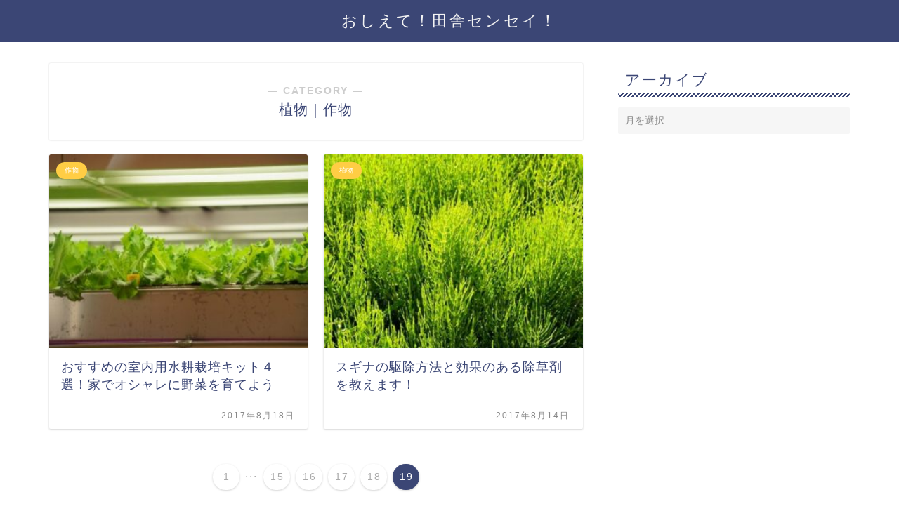

--- FILE ---
content_type: text/html; charset=UTF-8
request_url: https://inakasensei.com/category/%E6%A4%8D%E7%89%A9%EF%BD%9C%E4%BD%9C%E7%89%A9/page/19
body_size: 9411
content:
<!DOCTYPE html><html lang="ja"><head prefix="og: http://ogp.me/ns# fb: http://ogp.me/ns/fb# article: http://ogp.me/ns/article#"><meta charset="utf-8"><meta http-equiv="X-UA-Compatible" content="IE=edge"><meta name="viewport" content="width=device-width, initial-scale=1"><meta property="og:type" content="blog"><meta property="og:title" content="植物｜作物｜おしえて！田舎センセイ！"><meta property="og:url" content="https://inakasensei.com/category/%e6%a4%8d%e7%89%a9%ef%bd%9c%e4%bd%9c%e7%89%a9"><meta property="og:description" content="植物｜作物"><meta property="og:image" content="https://inakasensei.com/wp-content/uploads/2017/08/s-a1e7f3c173584f723c9102e2fcede217_s.jpg"><meta property="og:site_name" content="おしえて！田舎センセイ！"><meta property="fb:admins" content=""><meta name="twitter:card" content="summary"><meta name="twitter:site" content="@inakasensei"><meta name="description" itemprop="description" content="植物｜作物" ><link rel="canonical" href="https://inakasensei.com/category/%e6%a4%8d%e7%89%a9%ef%bd%9c%e4%bd%9c%e7%89%a9"><link media="all" href="https://inakasensei.com/wp-content/cache/autoptimize/css/autoptimize_f28d92fb496b76f6a24557c796f4b07e.css" rel="stylesheet"><title>植物｜作物｜おしえて！田舎センセイ！</title><meta name='robots' content='max-image-preview:large' />  <script data-cfasync="false" data-pagespeed-no-defer>//
	var gtm4wp_datalayer_name = "dataLayer";
	var dataLayer = dataLayer || [];
//</script> <link rel='dns-prefetch' href='//cdnjs.cloudflare.com' /><link rel='dns-prefetch' href='//use.fontawesome.com' /><link rel="alternate" type="application/rss+xml" title="おしえて！田舎センセイ！ &raquo; フィード" href="https://inakasensei.com/feed" /><link rel="alternate" type="application/rss+xml" title="おしえて！田舎センセイ！ &raquo; コメントフィード" href="https://inakasensei.com/comments/feed" /><link rel="alternate" type="application/rss+xml" title="おしえて！田舎センセイ！ &raquo; 植物｜作物 カテゴリーのフィード" href="https://inakasensei.com/category/%e6%a4%8d%e7%89%a9%ef%bd%9c%e4%bd%9c%e7%89%a9/feed" /> <script type="text/javascript">window._wpemojiSettings = {"baseUrl":"https:\/\/s.w.org\/images\/core\/emoji\/15.0.3\/72x72\/","ext":".png","svgUrl":"https:\/\/s.w.org\/images\/core\/emoji\/15.0.3\/svg\/","svgExt":".svg","source":{"concatemoji":"https:\/\/inakasensei.com\/wp-includes\/js\/wp-emoji-release.min.js?ver=6.7.4"}};
/*! This file is auto-generated */
!function(i,n){var o,s,e;function c(e){try{var t={supportTests:e,timestamp:(new Date).valueOf()};sessionStorage.setItem(o,JSON.stringify(t))}catch(e){}}function p(e,t,n){e.clearRect(0,0,e.canvas.width,e.canvas.height),e.fillText(t,0,0);var t=new Uint32Array(e.getImageData(0,0,e.canvas.width,e.canvas.height).data),r=(e.clearRect(0,0,e.canvas.width,e.canvas.height),e.fillText(n,0,0),new Uint32Array(e.getImageData(0,0,e.canvas.width,e.canvas.height).data));return t.every(function(e,t){return e===r[t]})}function u(e,t,n){switch(t){case"flag":return n(e,"\ud83c\udff3\ufe0f\u200d\u26a7\ufe0f","\ud83c\udff3\ufe0f\u200b\u26a7\ufe0f")?!1:!n(e,"\ud83c\uddfa\ud83c\uddf3","\ud83c\uddfa\u200b\ud83c\uddf3")&&!n(e,"\ud83c\udff4\udb40\udc67\udb40\udc62\udb40\udc65\udb40\udc6e\udb40\udc67\udb40\udc7f","\ud83c\udff4\u200b\udb40\udc67\u200b\udb40\udc62\u200b\udb40\udc65\u200b\udb40\udc6e\u200b\udb40\udc67\u200b\udb40\udc7f");case"emoji":return!n(e,"\ud83d\udc26\u200d\u2b1b","\ud83d\udc26\u200b\u2b1b")}return!1}function f(e,t,n){var r="undefined"!=typeof WorkerGlobalScope&&self instanceof WorkerGlobalScope?new OffscreenCanvas(300,150):i.createElement("canvas"),a=r.getContext("2d",{willReadFrequently:!0}),o=(a.textBaseline="top",a.font="600 32px Arial",{});return e.forEach(function(e){o[e]=t(a,e,n)}),o}function t(e){var t=i.createElement("script");t.src=e,t.defer=!0,i.head.appendChild(t)}"undefined"!=typeof Promise&&(o="wpEmojiSettingsSupports",s=["flag","emoji"],n.supports={everything:!0,everythingExceptFlag:!0},e=new Promise(function(e){i.addEventListener("DOMContentLoaded",e,{once:!0})}),new Promise(function(t){var n=function(){try{var e=JSON.parse(sessionStorage.getItem(o));if("object"==typeof e&&"number"==typeof e.timestamp&&(new Date).valueOf()<e.timestamp+604800&&"object"==typeof e.supportTests)return e.supportTests}catch(e){}return null}();if(!n){if("undefined"!=typeof Worker&&"undefined"!=typeof OffscreenCanvas&&"undefined"!=typeof URL&&URL.createObjectURL&&"undefined"!=typeof Blob)try{var e="postMessage("+f.toString()+"("+[JSON.stringify(s),u.toString(),p.toString()].join(",")+"));",r=new Blob([e],{type:"text/javascript"}),a=new Worker(URL.createObjectURL(r),{name:"wpTestEmojiSupports"});return void(a.onmessage=function(e){c(n=e.data),a.terminate(),t(n)})}catch(e){}c(n=f(s,u,p))}t(n)}).then(function(e){for(var t in e)n.supports[t]=e[t],n.supports.everything=n.supports.everything&&n.supports[t],"flag"!==t&&(n.supports.everythingExceptFlag=n.supports.everythingExceptFlag&&n.supports[t]);n.supports.everythingExceptFlag=n.supports.everythingExceptFlag&&!n.supports.flag,n.DOMReady=!1,n.readyCallback=function(){n.DOMReady=!0}}).then(function(){return e}).then(function(){var e;n.supports.everything||(n.readyCallback(),(e=n.source||{}).concatemoji?t(e.concatemoji):e.wpemoji&&e.twemoji&&(t(e.twemoji),t(e.wpemoji)))}))}((window,document),window._wpemojiSettings);</script> <link rel='stylesheet' id='fontawesome-style-css' href='https://use.fontawesome.com/releases/v5.6.3/css/all.css?ver=6.7.4' type='text/css' media='all' /><link rel='stylesheet' id='swiper-style-css' href='https://cdnjs.cloudflare.com/ajax/libs/Swiper/4.0.7/css/swiper.min.css?ver=6.7.4' type='text/css' media='all' /> <script type="text/javascript" src="https://inakasensei.com/wp-includes/js/jquery/jquery.min.js?ver=3.7.1" id="jquery-core-js"></script> <link rel="https://api.w.org/" href="https://inakasensei.com/wp-json/" /><link rel="alternate" title="JSON" type="application/json" href="https://inakasensei.com/wp-json/wp/v2/categories/113" />  <script data-cfasync="false" data-pagespeed-no-defer>//
	var dataLayer_content = {"pagePostType":"post","pagePostType2":"category-post","pageCategory":["%e4%bd%9c%e7%89%a9","%e6%a4%8d%e7%89%a9%ef%bd%9c%e4%bd%9c%e7%89%a9","inaka-life"]};
	dataLayer.push( dataLayer_content );//</script> <script data-cfasync="false">//
(function(w,d,s,l,i){w[l]=w[l]||[];w[l].push({'gtm.start':
new Date().getTime(),event:'gtm.js'});var f=d.getElementsByTagName(s)[0],
j=d.createElement(s),dl=l!='dataLayer'?'&l='+l:'';j.async=true;j.src=
'//www.googletagmanager.com/gtm.'+'js?id='+i+dl;f.parentNode.insertBefore(j,f);
})(window,document,'script','dataLayer','GTM-PL984QS');//</script> <link rel="prev" href="https://inakasensei.com/category/%E6%A4%8D%E7%89%A9%EF%BD%9C%E4%BD%9C%E7%89%A9/page/18" /><link rel="icon" href="https://inakasensei.com/wp-content/uploads/2025/02/cropped-mu-32x32.jpg" sizes="32x32" /><link rel="icon" href="https://inakasensei.com/wp-content/uploads/2025/02/cropped-mu-192x192.jpg" sizes="192x192" /><link rel="apple-touch-icon" href="https://inakasensei.com/wp-content/uploads/2025/02/cropped-mu-180x180.jpg" /><meta name="msapplication-TileImage" content="https://inakasensei.com/wp-content/uploads/2025/02/cropped-mu-270x270.jpg" /></head><body class="archive paged category category-113 paged-19 category-paged-19" id="nofont-style"><div id="wrapper"><div id="scroll-content" class="animate"><div id="header-box" class="tn_on header-box animate"><div id="header" class="header-type2 header animate"><div id="site-info" class="ef"> <span class="tn-logo-size"><a href='https://inakasensei.com/' title='おしえて！田舎センセイ！' rel='home'>おしえて！田舎センセイ！</a></span></div></div></div><div class="clearfix"></div><div id="contents"><main id="main-contents" class="main-contents article_style1 animate" itemscope itemtype="https://schema.org/Blog"><section class="cps-post-box hentry"><header class="archive-post-header"> <span class="archive-title-sub ef">― CATEGORY ―</span><h1 class="archive-title entry-title" itemprop="headline">植物｜作物</h1><div class="cps-post-meta vcard"> <span class="writer fn" itemprop="author" itemscope itemtype="https://schema.org/Person"><span itemprop="name">sensei117</span></span> <span class="cps-post-date-box" style="display: none;"> <span class="cps-post-date"><i class="jic jin-ifont-watch" aria-hidden="true"></i>&nbsp;<time class="entry-date date published" datetime="2017-08-18T13:57:33+09:00">2017年8月18日</time></span> <span class="timeslash"> /</span> <time class="entry-date date updated" datetime="2018-02-25T12:34:32+09:00"><span class="cps-post-date"><i class="jic jin-ifont-reload" aria-hidden="true"></i>&nbsp;2018年2月25日</span></time> </span></div></header></section><section class="entry-content archive-box"><div class="toppost-list-box-simple"><div class="post-list-mag"><article class="post-list-item" itemscope itemtype="https://schema.org/BlogPosting"> <a class="post-list-link" rel="bookmark" href="https://inakasensei.com/suikousaibai" itemprop='mainEntityOfPage'><div class="post-list-inner"><div class="post-list-thumb" itemprop="image" itemscope itemtype="https://schema.org/ImageObject"> <img src="https://inakasensei.com/wp-content/uploads/2017/08/s-75da3b6ef41f07c79126237e1baeec62_s-320x240.jpg" class="attachment-small_size size-small_size wp-post-image" alt="水耕栽培" width ="368" height ="207" decoding="async" fetchpriority="high" /><meta itemprop="url" content="https://inakasensei.com/wp-content/uploads/2017/08/s-75da3b6ef41f07c79126237e1baeec62_s-320x240.jpg"><meta itemprop="width" content="640"><meta itemprop="height" content="360"></div><div class="post-list-meta vcard"> <span class="post-list-cat category-%e4%bd%9c%e7%89%a9" style="background-color:!important;" itemprop="keywords">作物</span><h2 class="post-list-title entry-title" itemprop="headline">おすすめの室内用水耕栽培キット４選！家でオシャレに野菜を育てよう</h2> <span class="post-list-date date updated ef" itemprop="datePublished dateModified" datetime="2017-08-18" content="2017-08-18">2017年8月18日</span> <span class="writer fn" itemprop="author" itemscope itemtype="https://schema.org/Person"><span itemprop="name">sensei117</span></span><div class="post-list-publisher" itemprop="publisher" itemscope itemtype="https://schema.org/Organization"> <span itemprop="logo" itemscope itemtype="https://schema.org/ImageObject"> <span itemprop="url"></span> </span> <span itemprop="name">おしえて！田舎センセイ！</span></div></div></div> </a></article><article class="post-list-item" itemscope itemtype="https://schema.org/BlogPosting"> <a class="post-list-link" rel="bookmark" href="https://inakasensei.com/sugina" itemprop='mainEntityOfPage'><div class="post-list-inner"><div class="post-list-thumb" itemprop="image" itemscope itemtype="https://schema.org/ImageObject"> <noscript><img src="https://inakasensei.com/wp-content/uploads/2017/08/s-0bd9d625dac134a6acf7281f7958f770_s-320x240.jpg" class="attachment-small_size size-small_size wp-post-image" alt="スギナ" width ="368" height ="207" decoding="async" /></noscript><img src='data:image/svg+xml,%3Csvg%20xmlns=%22http://www.w3.org/2000/svg%22%20viewBox=%220%200%20210%20140%22%3E%3C/svg%3E' data-src="https://inakasensei.com/wp-content/uploads/2017/08/s-0bd9d625dac134a6acf7281f7958f770_s-320x240.jpg" class="lazyload attachment-small_size size-small_size wp-post-image" alt="スギナ" width ="368" height ="207" decoding="async" /><meta itemprop="url" content="https://inakasensei.com/wp-content/uploads/2017/08/s-0bd9d625dac134a6acf7281f7958f770_s-320x240.jpg"><meta itemprop="width" content="640"><meta itemprop="height" content="360"></div><div class="post-list-meta vcard"> <span class="post-list-cat category-%e6%a4%8d%e7%89%a9" style="background-color:!important;" itemprop="keywords">植物</span><h2 class="post-list-title entry-title" itemprop="headline">スギナの駆除方法と効果のある除草剤を教えます！</h2> <span class="post-list-date date updated ef" itemprop="datePublished dateModified" datetime="2017-08-14" content="2017-08-14">2017年8月14日</span> <span class="writer fn" itemprop="author" itemscope itemtype="https://schema.org/Person"><span itemprop="name">sensei117</span></span><div class="post-list-publisher" itemprop="publisher" itemscope itemtype="https://schema.org/Organization"> <span itemprop="logo" itemscope itemtype="https://schema.org/ImageObject"> <span itemprop="url"></span> </span> <span itemprop="name">おしえて！田舎センセイ！</span></div></div></div> </a></article><section class="pager-top"><ul class="pagination ef" role="menubar" aria-label="Pagination"><li class="first"><a href="https://inakasensei.com/category/%E6%A4%8D%E7%89%A9%EF%BD%9C%E4%BD%9C%E7%89%A9"><span>1</span></a></li><li class="spancount"><span>...</span></li><li><a href="https://inakasensei.com/category/%E6%A4%8D%E7%89%A9%EF%BD%9C%E4%BD%9C%E7%89%A9/page/15" class="inactive" ><span>15</span></a></li><li><a href="https://inakasensei.com/category/%E6%A4%8D%E7%89%A9%EF%BD%9C%E4%BD%9C%E7%89%A9/page/16" class="inactive" ><span>16</span></a></li><li><a href="https://inakasensei.com/category/%E6%A4%8D%E7%89%A9%EF%BD%9C%E4%BD%9C%E7%89%A9/page/17" class="inactive" ><span>17</span></a></li><li><a href="https://inakasensei.com/category/%E6%A4%8D%E7%89%A9%EF%BD%9C%E4%BD%9C%E7%89%A9/page/18" class="inactive" ><span>18</span></a></li><li class="current"><a><span>19</span></a></li></ul></section></div></div></section></main><div id="sidebar" class="sideber sidebar_style3 animate" role="complementary" itemscope itemtype="https://schema.org/WPSideBar"><div id="archives-2" class="widget widget_archive"><div class="widgettitle ef">アーカイブ</div> <label class="screen-reader-text" for="archives-dropdown-2">アーカイブ</label> <select id="archives-dropdown-2" name="archive-dropdown"><option value="">月を選択</option><option value='https://inakasensei.com/2024/12'> 2024年12月</option><option value='https://inakasensei.com/2024/11'> 2024年11月</option><option value='https://inakasensei.com/2024/10'> 2024年10月</option><option value='https://inakasensei.com/2024/09'> 2024年9月</option><option value='https://inakasensei.com/2024/08'> 2024年8月</option><option value='https://inakasensei.com/2024/07'> 2024年7月</option><option value='https://inakasensei.com/2024/06'> 2024年6月</option><option value='https://inakasensei.com/2024/05'> 2024年5月</option><option value='https://inakasensei.com/2024/04'> 2024年4月</option><option value='https://inakasensei.com/2024/03'> 2024年3月</option><option value='https://inakasensei.com/2024/02'> 2024年2月</option><option value='https://inakasensei.com/2023/05'> 2023年5月</option><option value='https://inakasensei.com/2023/04'> 2023年4月</option><option value='https://inakasensei.com/2023/03'> 2023年3月</option><option value='https://inakasensei.com/2022/11'> 2022年11月</option><option value='https://inakasensei.com/2022/10'> 2022年10月</option><option value='https://inakasensei.com/2022/09'> 2022年9月</option><option value='https://inakasensei.com/2022/08'> 2022年8月</option><option value='https://inakasensei.com/2022/06'> 2022年6月</option><option value='https://inakasensei.com/2022/05'> 2022年5月</option><option value='https://inakasensei.com/2022/01'> 2022年1月</option><option value='https://inakasensei.com/2021/11'> 2021年11月</option><option value='https://inakasensei.com/2021/06'> 2021年6月</option><option value='https://inakasensei.com/2021/05'> 2021年5月</option><option value='https://inakasensei.com/2021/04'> 2021年4月</option><option value='https://inakasensei.com/2021/03'> 2021年3月</option><option value='https://inakasensei.com/2021/01'> 2021年1月</option><option value='https://inakasensei.com/2020/12'> 2020年12月</option><option value='https://inakasensei.com/2020/11'> 2020年11月</option><option value='https://inakasensei.com/2020/10'> 2020年10月</option><option value='https://inakasensei.com/2020/09'> 2020年9月</option><option value='https://inakasensei.com/2020/08'> 2020年8月</option><option value='https://inakasensei.com/2020/07'> 2020年7月</option><option value='https://inakasensei.com/2020/06'> 2020年6月</option><option value='https://inakasensei.com/2020/05'> 2020年5月</option><option value='https://inakasensei.com/2020/04'> 2020年4月</option><option value='https://inakasensei.com/2020/03'> 2020年3月</option><option value='https://inakasensei.com/2020/02'> 2020年2月</option><option value='https://inakasensei.com/2020/01'> 2020年1月</option><option value='https://inakasensei.com/2019/12'> 2019年12月</option><option value='https://inakasensei.com/2019/11'> 2019年11月</option><option value='https://inakasensei.com/2019/10'> 2019年10月</option><option value='https://inakasensei.com/2019/09'> 2019年9月</option><option value='https://inakasensei.com/2019/08'> 2019年8月</option><option value='https://inakasensei.com/2019/07'> 2019年7月</option><option value='https://inakasensei.com/2019/06'> 2019年6月</option><option value='https://inakasensei.com/2019/05'> 2019年5月</option><option value='https://inakasensei.com/2019/04'> 2019年4月</option><option value='https://inakasensei.com/2019/03'> 2019年3月</option><option value='https://inakasensei.com/2019/02'> 2019年2月</option><option value='https://inakasensei.com/2019/01'> 2019年1月</option><option value='https://inakasensei.com/2018/12'> 2018年12月</option><option value='https://inakasensei.com/2018/11'> 2018年11月</option><option value='https://inakasensei.com/2018/10'> 2018年10月</option><option value='https://inakasensei.com/2018/09'> 2018年9月</option><option value='https://inakasensei.com/2018/08'> 2018年8月</option><option value='https://inakasensei.com/2018/07'> 2018年7月</option><option value='https://inakasensei.com/2018/06'> 2018年6月</option><option value='https://inakasensei.com/2018/05'> 2018年5月</option><option value='https://inakasensei.com/2018/04'> 2018年4月</option><option value='https://inakasensei.com/2018/03'> 2018年3月</option><option value='https://inakasensei.com/2018/02'> 2018年2月</option><option value='https://inakasensei.com/2018/01'> 2018年1月</option><option value='https://inakasensei.com/2017/12'> 2017年12月</option><option value='https://inakasensei.com/2017/11'> 2017年11月</option><option value='https://inakasensei.com/2017/10'> 2017年10月</option><option value='https://inakasensei.com/2017/09'> 2017年9月</option><option value='https://inakasensei.com/2017/08'> 2017年8月</option> </select> <script type="text/javascript">(function() {
	var dropdown = document.getElementById( "archives-dropdown-2" );
	function onSelectChange() {
		if ( dropdown.options[ dropdown.selectedIndex ].value !== '' ) {
			document.location.href = this.options[ this.selectedIndex ].value;
		}
	}
	dropdown.onchange = onSelectChange;
})();</script> </div></div></div><div class="clearfix"></div><div id="breadcrumb" class="footer_type1"><ul itemscope itemtype="https://schema.org/BreadcrumbList"><div class="page-top-footer"><a class="totop"><i class="jic jin-ifont-arrowtop"></i></a></div><li itemprop="itemListElement" itemscope itemtype="https://schema.org/ListItem"> <a href="https://inakasensei.com/" itemid="https://inakasensei.com/" itemscope itemtype="https://schema.org/Thing" itemprop="item"> <i class="jic jin-ifont-home space-i" aria-hidden="true"></i><span itemprop="name">HOME</span> </a><meta itemprop="position" content="1"></li><li itemprop="itemListElement" itemscope itemtype="https://schema.org/ListItem"><i class="jic jin-ifont-arrow space" aria-hidden="true"></i><a href="https://inakasensei.com/category/%e6%a4%8d%e7%89%a9%ef%bd%9c%e4%bd%9c%e7%89%a9" itemid="https://inakasensei.com/category/%e6%a4%8d%e7%89%a9%ef%bd%9c%e4%bd%9c%e7%89%a9" itemscope itemtype="https://schema.org/Thing" itemprop="item"><span itemprop="name">植物｜作物</span></a><meta itemprop="position" content="2"></li></ul></div><footer role="contentinfo" itemscope itemtype="https://schema.org/WPFooter"><div id="footer-widget-area" class="footer_style1 footer_type1"><div id="footer-widget-box"><div id="footer-widget-left"></div><div id="footer-widget-center-box"><div id="footer-widget-center1"></div><div id="footer-widget-center2"></div></div><div id="footer-widget-right"><div id="pages-2" class="footer-widget widget_pages"><div class="widgettitle ef">当サイトについて</div><ul><li class="page_item page-item-5"><a href="https://inakasensei.com/profile">サイト管理人と登場キャラクターについて</a></li><li class="page_item page-item-7"><a href="https://inakasensei.com/privacy">プライバシーポリシー</a></li><li class="page_item page-item-8"><a href="https://inakasensei.com/law">特定商取引法に基づく表記</a></li></ul></div><div id="categories-2" class="footer-widget widget_categories"><div class="widgettitle ef">カテゴリー</div><ul><li class="cat-item cat-item-1379"><a href="https://inakasensei.com/category/diy%e3%83%bb%e3%82%82%e3%81%ae%e3%81%a5%e3%81%8f%e3%82%8a">DIY・ものづくり</a></li><li class="cat-item cat-item-1513"><a href="https://inakasensei.com/category/osusume-nougu">おすすめの農具＆機器</a></li><li class="cat-item cat-item-1407"><a href="https://inakasensei.com/category/%e3%82%ac%e3%83%bc%e3%83%87%e3%83%8b%e3%83%b3%e3%82%b0%e3%83%bb%e5%9c%92%e8%8a%b8">ガーデニング・園芸</a></li><li class="cat-item cat-item-2386"><a href="https://inakasensei.com/category/%e3%83%a1%e3%83%80%e3%82%ab">メダカ</a></li><li class="cat-item cat-item-1230"><a href="https://inakasensei.com/category/%e5%81%a5%e5%ba%b7">健康</a><ul class='children'><li class="cat-item cat-item-1231"><a href="https://inakasensei.com/category/%e5%81%a5%e5%ba%b7/%e8%96%ac">薬</a></li></ul></li><li class="cat-item cat-item-1367"><a href="https://inakasensei.com/category/caudex">塊根植物(コーデックス)</a></li><li class="cat-item cat-item-471"><a href="https://inakasensei.com/category/miyagi">宮城県「栗原市」の情報</a></li><li class="cat-item cat-item-68"><a href="https://inakasensei.com/category/%e6%9a%ae%e3%82%89%e3%81%97">暮らし</a><ul class='children'><li class="cat-item cat-item-2374"><a href="https://inakasensei.com/category/%e6%9a%ae%e3%82%89%e3%81%97/%e5%ad%90%e8%82%b2%e3%81%a6%e3%83%bb%e8%82%b2%e5%85%90">子育て・育児</a></li><li class="cat-item cat-item-435"><a href="https://inakasensei.com/category/%e6%9a%ae%e3%82%89%e3%81%97/seibutsu">生き物について</a></li><li class="cat-item cat-item-373"><a href="https://inakasensei.com/category/%e6%9a%ae%e3%82%89%e3%81%97/%e7%a7%bb%e4%bd%8f">移住</a></li></ul></li><li class="cat-item cat-item-1"><a href="https://inakasensei.com/category/%e6%9c%aa%e5%88%86%e9%a1%9e">未分類</a></li><li class="cat-item cat-item-113 current-cat"><a aria-current="page" href="https://inakasensei.com/category/%e6%a4%8d%e7%89%a9%ef%bd%9c%e4%bd%9c%e7%89%a9">植物｜作物</a><ul class='children'><li class="cat-item cat-item-171"><a href="https://inakasensei.com/category/%e6%a4%8d%e7%89%a9%ef%bd%9c%e4%bd%9c%e7%89%a9/%e4%bd%9c%e7%89%a9">作物</a></li><li class="cat-item cat-item-409"><a href="https://inakasensei.com/category/%e6%a4%8d%e7%89%a9%ef%bd%9c%e4%bd%9c%e7%89%a9/%e5%9c%9f%e3%83%bb%e5%9c%9f%e5%a3%8c%e6%94%b9%e8%89%af%e8%b3%87%e6%9d%90">土・土壌改良資材</a></li><li class="cat-item cat-item-1120"><a href="https://inakasensei.com/category/%e6%a4%8d%e7%89%a9%ef%bd%9c%e4%bd%9c%e7%89%a9/%e5%b1%b1%e8%8f%9c">山菜</a></li><li class="cat-item cat-item-114"><a href="https://inakasensei.com/category/%e6%a4%8d%e7%89%a9%ef%bd%9c%e4%bd%9c%e7%89%a9/%e6%a4%8d%e7%89%a9">植物</a></li><li class="cat-item cat-item-1255"><a href="https://inakasensei.com/category/%e6%a4%8d%e7%89%a9%ef%bd%9c%e4%bd%9c%e7%89%a9/%e8%a6%b3%e8%91%89%e6%a4%8d%e7%89%a9">観葉植物</a></li></ul></li><li class="cat-item cat-item-1849"><a href="https://inakasensei.com/category/mamechishiki">田舎センセイの豆知識</a></li><li class="cat-item cat-item-1514"><a href="https://inakasensei.com/category/inaka-life">田舎ライフ</a></li><li class="cat-item cat-item-1511"><a href="https://inakasensei.com/category/essay">田舎暮らしエッセイ</a></li><li class="cat-item cat-item-3"><a href="https://inakasensei.com/category/gaichuu-gaizyuu">病害虫 | 害獣対策</a><ul class='children'><li class="cat-item cat-item-6"><a href="https://inakasensei.com/category/gaichuu-gaizyuu/gaizyuu">害獣について</a><ul class='children'><li class="cat-item cat-item-459"><a href="https://inakasensei.com/category/gaichuu-gaizyuu/gaizyuu/araiguma-kuzyohouhou">アライグマの駆除方法と対策</a></li><li class="cat-item cat-item-458"><a href="https://inakasensei.com/category/gaichuu-gaizyuu/gaizyuu/koumori-kuzyohouhou">コウモリの駆除方法と対策</a></li><li class="cat-item cat-item-456"><a href="https://inakasensei.com/category/gaichuu-gaizyuu/gaizyuu/nezumi-kuzyohuohou">ネズミの駆除方法と対策</a></li><li class="cat-item cat-item-457"><a href="https://inakasensei.com/category/gaichuu-gaizyuu/gaizyuu/hakubishin-kuzyohouhou">ハクビシンの駆除方法と対策</a></li><li class="cat-item cat-item-460"><a href="https://inakasensei.com/category/gaichuu-gaizyuu/gaizyuu/mogura-kuzyohouhou">モグラの駆除方法と対策</a></li><li class="cat-item cat-item-1922"><a href="https://inakasensei.com/category/gaichuu-gaizyuu/gaizyuu/%e9%87%8e%e8%89%af%e7%8c%ab%e8%a2%ab%e5%ae%b3%e3%81%a8%e5%af%be%e7%ad%96">野良猫被害と対策</a></li></ul></li><li class="cat-item cat-item-5"><a href="https://inakasensei.com/category/gaichuu-gaizyuu/gaichuu">虫・害虫について</a><ul class='children'><li class="cat-item cat-item-511"><a href="https://inakasensei.com/category/gaichuu-gaizyuu/gaichuu/%e3%83%80%e3%83%8b%e3%81%ae%e9%a7%86%e9%99%a4%e6%96%b9%e6%b3%95%e3%81%a8%e5%af%be%e7%ad%96">ダニの駆除方法と対策</a><ul class='children'><li class="cat-item cat-item-2223"><a href="https://inakasensei.com/category/gaichuu-gaizyuu/gaichuu/%e3%83%80%e3%83%8b%e3%81%ae%e9%a7%86%e9%99%a4%e6%96%b9%e6%b3%95%e3%81%a8%e5%af%be%e7%ad%96/%e3%83%80%e3%83%8b%e6%8d%95%e3%82%8a%e3%83%ad%e3%83%9c">ダニ捕りロボ</a></li></ul></li></ul></li><li class="cat-item cat-item-1457"><a href="https://inakasensei.com/category/gaichuu-gaizyuu/%e8%be%b2%e4%bd%9c%e7%89%a9%e3%83%bb%e6%9e%9c%e6%a8%b9%e3%83%bb%e6%a4%8d%e7%89%a9%e3%81%ae%e7%97%85%e6%b0%97">農作物・果樹・植物の病気</a></li></ul></li><li class="cat-item cat-item-4"><a href="https://inakasensei.com/category/nougu-nouki">農具 | 農業機械</a><ul class='children'><li class="cat-item cat-item-382"><a href="https://inakasensei.com/category/nougu-nouki/%e4%b8%ad%e5%8f%a4%e8%be%b2%e6%a9%9f%e5%85%b7%e8%b2%b7%e5%8f%96">中古農機具買取</a><ul class='children'><li class="cat-item cat-item-462"><a href="https://inakasensei.com/category/nougu-nouki/%e4%b8%ad%e5%8f%a4%e8%be%b2%e6%a9%9f%e5%85%b7%e8%b2%b7%e5%8f%96/noukigu-uritai-osusume">農機具を売りたい人にお得な情報</a></li><li class="cat-item cat-item-461"><a href="https://inakasensei.com/category/nougu-nouki/%e4%b8%ad%e5%8f%a4%e8%be%b2%e6%a9%9f%e5%85%b7%e8%b2%b7%e5%8f%96/chuukonoukigu-kaitori-47">都道府県別の農機具買取情報</a></li></ul></li><li class="cat-item cat-item-88"><a href="https://inakasensei.com/category/nougu-nouki/%e8%96%ac%e5%89%a4%e3%83%bb%e8%96%ac%e5%93%81">薬剤・薬品</a></li><li class="cat-item cat-item-7"><a href="https://inakasensei.com/category/nougu-nouki/nougu">農具</a></li></ul></li><li class="cat-item cat-item-1512"><a href="https://inakasensei.com/category/know-how">農業知識・ノウハウ</a><ul class='children'><li class="cat-item cat-item-1798"><a href="https://inakasensei.com/category/know-how/zassou-zyosou">雑草・除草</a></li></ul></li><li class="cat-item cat-item-1983"><a href="https://inakasensei.com/category/%e9%81%8b%e5%8b%95">運動</a><ul class='children'><li class="cat-item cat-item-1984"><a href="https://inakasensei.com/category/%e9%81%8b%e5%8b%95/%e3%83%9c%e3%83%ab%e3%83%80%e3%83%aa%e3%83%b3%e3%82%b0">ボルダリング</a></li></ul></li></ul></div><div id="search-2" class="footer-widget widget_search"><div class="widgettitle ef">サイト内記事検索</div><form class="search-box" role="search" method="get" id="searchform" action="https://inakasensei.com/"> <input type="search" placeholder="" class="text search-text" value="" name="s" id="s"> <input type="submit" id="searchsubmit" value="&#xe931;"></form></div></div></div></div><div class="footersen"></div><div class="clearfix"></div><div id="footer-box"><div class="footer-inner"> <span id="privacy"><a href="https://inakasensei.com/privacy">プライバシーポリシー</a></span> <span id="law"><a href="https://inakasensei.com/law">免責事項</a></span> <span id="copyright" itemprop="copyrightHolder"><i class="jic jin-ifont-copyright" aria-hidden="true"></i>2017–2026&nbsp;&nbsp;おしえて！田舎センセイ！</span></div></div><div class="clearfix"></div></footer></div></div> <noscript><iframe src="https://www.googletagmanager.com/ns.html?id=GTM-PL984QS"
height="0" width="0" style="display:none;visibility:hidden"></iframe></noscript> <noscript><style>.lazyload{display:none;}</style></noscript><script data-noptimize="1">window.lazySizesConfig=window.lazySizesConfig||{};window.lazySizesConfig.loadMode=1;</script><script async data-noptimize="1" src='https://inakasensei.com/wp-content/plugins/autoptimize/classes/external/js/lazysizes.min.js?ao_version=3.1.13'></script><script type="text/javascript" src="https://inakasensei.com/wp-includes/js/dist/hooks.min.js?ver=4d63a3d491d11ffd8ac6" id="wp-hooks-js"></script> <script type="text/javascript" src="https://inakasensei.com/wp-includes/js/dist/i18n.min.js?ver=5e580eb46a90c2b997e6" id="wp-i18n-js"></script> <script type="text/javascript" id="wp-i18n-js-after">wp.i18n.setLocaleData( { 'text direction\u0004ltr': [ 'ltr' ] } );</script> <script type="text/javascript" id="contact-form-7-js-translations">( function( domain, translations ) {
	var localeData = translations.locale_data[ domain ] || translations.locale_data.messages;
	localeData[""].domain = domain;
	wp.i18n.setLocaleData( localeData, domain );
} )( "contact-form-7", {"translation-revision-date":"2025-08-05 08:50:03+0000","generator":"GlotPress\/4.0.1","domain":"messages","locale_data":{"messages":{"":{"domain":"messages","plural-forms":"nplurals=1; plural=0;","lang":"ja_JP"},"This contact form is placed in the wrong place.":["\u3053\u306e\u30b3\u30f3\u30bf\u30af\u30c8\u30d5\u30a9\u30fc\u30e0\u306f\u9593\u9055\u3063\u305f\u4f4d\u7f6e\u306b\u7f6e\u304b\u308c\u3066\u3044\u307e\u3059\u3002"],"Error:":["\u30a8\u30e9\u30fc:"]}},"comment":{"reference":"includes\/js\/index.js"}} );</script> <script type="text/javascript" id="contact-form-7-js-before">var wpcf7 = {
    "api": {
        "root": "https:\/\/inakasensei.com\/wp-json\/",
        "namespace": "contact-form-7\/v1"
    }
};</script> <script type="text/javascript" src="https://cdnjs.cloudflare.com/ajax/libs/Swiper/4.0.7/js/swiper.min.js?ver=6.7.4" id="cps-swiper-js"></script> <script type="text/javascript" src="https://use.fontawesome.com/releases/v5.6.3/js/all.js?ver=6.7.4" id="fontowesome5-js"></script> <script>var mySwiper = new Swiper ('.swiper-container', {
		// Optional parameters
		loop: true,
		slidesPerView: 5,
		spaceBetween: 15,
		autoplay: {
			delay: 2700,
		},
		// If we need pagination
		pagination: {
			el: '.swiper-pagination',
		},

		// Navigation arrows
		navigation: {
			nextEl: '.swiper-button-next',
			prevEl: '.swiper-button-prev',
		},

		// And if we need scrollbar
		scrollbar: {
			el: '.swiper-scrollbar',
		},
		breakpoints: {
              1024: {
				slidesPerView: 4,
				spaceBetween: 15,
			},
              767: {
				slidesPerView: 2,
				spaceBetween: 10,
				centeredSlides : true,
				autoplay: {
					delay: 4200,
				},
			}
        }
	});
	
	var mySwiper2 = new Swiper ('.swiper-container2', {
	// Optional parameters
		loop: true,
		slidesPerView: 3,
		spaceBetween: 17,
		centeredSlides : true,
		autoplay: {
			delay: 4000,
		},

		// If we need pagination
		pagination: {
			el: '.swiper-pagination',
		},

		// Navigation arrows
		navigation: {
			nextEl: '.swiper-button-next',
			prevEl: '.swiper-button-prev',
		},

		// And if we need scrollbar
		scrollbar: {
			el: '.swiper-scrollbar',
		},

		breakpoints: {
			767: {
				slidesPerView: 2,
				spaceBetween: 10,
				centeredSlides : true,
				autoplay: {
					delay: 4200,
				},
			}
		}
	});</script> <div id="page-top"> <a class="totop"><i class="jic jin-ifont-arrowtop"></i></a></div> <script defer src="https://inakasensei.com/wp-content/cache/autoptimize/js/autoptimize_4804571bfbc38baf757a3ad7aa6a3d1e.js"></script></body></html>